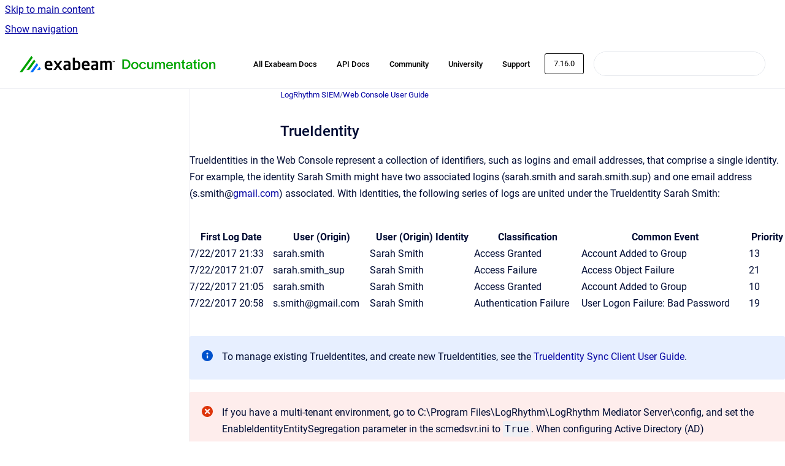

--- FILE ---
content_type: text/html
request_url: https://docs.logrhythm.com/lrsiem/7.16.0/trueidentity
body_size: 7850
content:
<!doctype html>
            
        
    
        
<html class="no-js" lang="en" data-vp-page-id="225940646" data-vp-page-template="article">
    
    
    
<head>
    <!--CDP_HEAD_START-->
        <!--CDP_HEAD_END-->
    <meta charset="utf-8">
    <meta http-equiv="x-ua-compatible" content="ie=edge">
    <meta name="viewport" content="width=device-width, initial-scale=1">
    <meta name="repository-base-url" content="../../lrsiem/7.16.0">
                <meta name="source-last-modified" content="2024-04-01T00:12Z">
    
    <meta name="Help Center Version"
          content="1.4">
    
        
    <link rel="icon" href="https://docs.logrhythm.com/devices/document-cover.png?inst-v=a23700f7-8bc4-4f65-b397-cdc77cf658ad">
    <link rel="apple-touch-icon" href="https://docs.logrhythm.com/devices/document-cover.png?inst-v=a23700f7-8bc4-4f65-b397-cdc77cf658ad">

            <link rel="canonical" href="https://docs.logrhythm.com/lrsiem/7.16.0/trueidentity">
                                            <link rel="alternate" hreflang="en" href="https://docs.logrhythm.com/lrsiem/7.16.0/trueidentity">

                                    <link rel="alternate" hreflang="x-default" href="https://docs.logrhythm.com/lrsiem/7.16.0/trueidentity">
                                        
    


<!-- HelpCenter config -->


                                                                                                                                                                                                                                                                                                                                                                                                                                                                                                                                                                                                                                                                                                                                                                                                                                                                                                                                                                                                                                                                                                                                                                                                                                                                                                                                                                                                                                                                                                                                                                                                                                                                                                                                                                                                                                                                                                                                                                                                                                                                                                                                                                                                                                                                                                                                                                                                                                                                                                                                                                                                                                                                                                                                                                                                                                                                                                                                                                                                                                                                                                                                                                                                                                                                                                                                                                                                                                                                                                                                                                                                                                                                                                                                                                                                                                                                                                                                                        
    
                                                                                                                                        

    <!-- Primary Meta Tags -->
    <meta name="title" content="TrueIdentity">
            <meta name="description" content="TrueIdentities in the Web Console represent a collection of identifiers, such as logins and email addresses, that comprise a single identity. For example, the identity Sarah Smith might have two associated logins (sarah.smith and sarah.smith.sup) and one email address (s.smith@gmail.com) associated. With Identities, the following series of logs are united under the TrueIdentity Sarah Smith: First Log Date User (Origin) User (Origin) Identity Classification Common Event Priority 7/22/2017 21:33 sarah.smith Sarah Smith Access Granted Account Added to Group 13 7/22/2017 21:07 sarah.smith_sup Sarah Smith Access Failure Access Object Failure 21 7/22/2017 21:05 sarah.smith Sarah Smith Access Granted Account Added to Group 10 7/22/2017 20:58 s.smith@gmail.com Sarah Smith Authentication Failure User Logon Failure: Bad Password 19 To manage existing TrueIdentites, and create new TrueIdentities, see the TrueIdentity Sync Client User Guide. If you have a multi-tenant environment, go to C:\Program Files\LogRhythm\LogRhythm Mediator Server\config, and set the EnableIdentityEntitySegregation parameter in the scmedsvr.ini to True. When configuring Active Directory (AD) synchronization, select the root entity of your Data Processor and Agent hosts that contains the logs and log sources you would like to monitor with CloudAI. For more information, see the setting information in the Data Processor section of the SIEM Help. and the UEBACAI documentation. To access the TrueIdentity page, on the top navigation bar, click the Administration icon, and select TrueIdentity.">
    <meta property="og:description" content="TrueIdentities in the Web Console represent a collection of identifiers, such as logins and email addresses, that comprise a single identity. For example, the identity Sarah Smith might have two associated logins (sarah.smith and sarah.smith.sup) and one email address (s.smith@gmail.com) associated. With Identities, the following series of logs are united under the TrueIdentity Sarah Smith: First Log Date User (Origin) User (Origin) Identity Classification Common Event Priority 7/22/2017 21:33 sarah.smith Sarah Smith Access Granted Account Added to Group 13 7/22/2017 21:07 sarah.smith_sup Sarah Smith Access Failure Access Object Failure 21 7/22/2017 21:05 sarah.smith Sarah Smith Access Granted Account Added to Group 10 7/22/2017 20:58 s.smith@gmail.com Sarah Smith Authentication Failure User Logon Failure: Bad Password 19 To manage existing TrueIdentites, and create new TrueIdentities, see the TrueIdentity Sync Client User Guide. If you have a multi-tenant environment, go to C:\Program Files\LogRhythm\LogRhythm Mediator Server\config, and set the EnableIdentityEntitySegregation parameter in the scmedsvr.ini to True. When configuring Active Directory (AD) synchronization, select the root entity of your Data Processor and Agent hosts that contains the logs and log sources you would like to monitor with CloudAI. For more information, see the setting information in the Data Processor section of the SIEM Help. and the UEBACAI documentation. To access the TrueIdentity page, on the top navigation bar, click the Administration icon, and select TrueIdentity.">
    <meta property="twitter:description" content="TrueIdentities in the Web Console represent a collection of identifiers, such as logins and email addresses, that comprise a single identity. For example, the identity Sarah Smith might have two associated logins (sarah.smith and sarah.smith.sup) and one email address (s.smith@gmail.com) associated. With Identities, the following series of logs are united under the TrueIdentity Sarah Smith: First Log Date User (Origin) User (Origin) Identity Classification Common Event Priority 7/22/2017 21:33 sarah.smith Sarah Smith Access Granted Account Added to Group 13 7/22/2017 21:07 sarah.smith_sup Sarah Smith Access Failure Access Object Failure 21 7/22/2017 21:05 sarah.smith Sarah Smith Access Granted Account Added to Group 10 7/22/2017 20:58 s.smith@gmail.com Sarah Smith Authentication Failure User Logon Failure: Bad Password 19 To manage existing TrueIdentites, and create new TrueIdentities, see the TrueIdentity Sync Client User Guide. If you have a multi-tenant environment, go to C:\Program Files\LogRhythm\LogRhythm Mediator Server\config, and set the EnableIdentityEntitySegregation parameter in the scmedsvr.ini to True. When configuring Active Directory (AD) synchronization, select the root entity of your Data Processor and Agent hosts that contains the logs and log sources you would like to monitor with CloudAI. For more information, see the setting information in the Data Processor section of the SIEM Help. and the UEBACAI documentation. To access the TrueIdentity page, on the top navigation bar, click the Administration icon, and select TrueIdentity.">

        
    
    <!-- Open Graph / Facebook -->
    <meta property="og:type" content="website">
    <meta property="og:url" content="https://docs.logrhythm.com/lrsiem/7.16.0/trueidentity">
    <meta property="og:title" content="TrueIdentity">
    <meta property="og:image" content="https://docs.logrhythm.com/__assets-a23700f7-8bc4-4f65-b397-cdc77cf658ad/image/Exabeam-Documentation-Logo-Lock-up-01%206.png">


    <!-- Twitter -->
    <meta property="twitter:card" content="summary_large_image">
    <meta property="twitter:title" content="TrueIdentity">
    <meta property="twitter:image" content="https://docs.logrhythm.com/__assets-a23700f7-8bc4-4f65-b397-cdc77cf658ad/image/Exabeam-Documentation-Logo-Lock-up-01%206.png">

    
    <script>
        var hasCookieNotice = false;
        var usesCookieOptInStrategy = true;
        var cookieRelatedFeatures = [];

        function isSitePreview() {
            var previewStagingUrlMatcher = /\/~preview-([a-f0-9]{8}-[a-f0-9]{4}-[a-f0-9]{4}-[a-f0-9]{4}-[a-f0-9]{12})\//;
            return previewStagingUrlMatcher.test(window.location.href);
        }

        function hasSiteViewerGivenConsentForTracking() {
            try {
                return window.localStorage.getItem('shc-cookies') === 'enabled';
            } catch (e) {
                return false;
            }
        }

        function hasSiteViewerRefusedConsentForTracking() {
            try {
                return window.localStorage.getItem('shc-cookies') === 'disabled';
            } catch (e) {
                return false;
            }
        }

        function areCookiesEnabled() {
                        if (!hasCookieNotice) {
                return true;
            }

                        if (usesCookieOptInStrategy) {
                                if (hasSiteViewerGivenConsentForTracking()) {
                    return true;
                }
            } else {
                                if (!hasSiteViewerRefusedConsentForTracking()) {
                    return true;
                }
            }

            return false;
        }

        var registerCookieRelatedFeature = function (featureFunction) {

                                                
            if (typeof featureFunction === 'function') {
                cookieRelatedFeatures.push(featureFunction);
            }
        }

        var initializeCookieRelatedFeatures = function () {

                                    
            if (!areCookiesEnabled()) {
                return;
            }
            window.scrollHelpCenter.areCookiesEnabled = true;
            for (const cookieRelatedFeature of cookieRelatedFeatures) {
                try {
                    cookieRelatedFeature();
                } catch (e) {
                    console.error(e);
                }
            }
        }

        
        window.scrollHelpCenter = {
            collection: JSON.parse('{\"members\":[{\"name\":\"Device Configuration and Mapping Guides\",\"prefix\":\"devices\",\"versions\":{\"available\":[{\"name\":\"KB 734\"}],\"current\":{\"name\":\"7.16.0\"}},\"variants\":{\"available\":[]}},{\"name\":\"Installations and Upgrades\",\"prefix\":\"deploy\",\"versions\":{\"available\":[{\"name\":\"7.23.0\"},{\"name\":\"7.22.0\"},{\"name\":\"7.21.0\"},{\"name\":\"7.20.0\"},{\"name\":\"7.19.0\"},{\"name\":\"7.18.0\"},{\"name\":\"7.17.0\"},{\"name\":\"7.16.0\"},{\"name\":\"7.15.0\"}],\"current\":{\"name\":\"7.16.0\"}},\"variants\":{\"available\":[]}},{\"name\":\"Knowledge Base\",\"prefix\":\"kbmodules\",\"versions\":{\"available\":[{\"name\":\"KB 734\"}],\"current\":{\"name\":\"7.16.0\"}},\"variants\":{\"available\":[]}},{\"name\":\"LogRhythm Cloud\",\"prefix\":\"lrcloud\",\"versions\":{\"available\":[{\"name\":\"2023.10\"}],\"current\":{\"name\":\"7.16.0\"}},\"variants\":{\"available\":[]}},{\"name\":\"LogRhythm NDR (formerly MistNet)\",\"prefix\":\"ndr\",\"versions\":{\"available\":[{\"name\":\"2024.05\"}],\"current\":{\"name\":\"7.16.0\"}},\"variants\":{\"available\":[]}},{\"name\":\"LogRhythm SIEM\",\"prefix\":\"lrsiem\",\"versions\":{\"available\":[{\"name\":\"7.23.0\"},{\"name\":\"7.22.0\"},{\"name\":\"7.21.0\"},{\"name\":\"7.20.0\"},{\"name\":\"7.19.0\"},{\"name\":\"7.18.0\"},{\"name\":\"7.17.0\"},{\"name\":\"7.16.0\"},{\"name\":\"7.15.0\"}],\"current\":{\"name\":\"7.16.0\"}},\"variants\":{\"available\":[]}},{\"name\":\"Open Collector and Beats\",\"prefix\":\"OCbeats\",\"versions\":{\"available\":[{\"name\":\"2026.01\"}],\"current\":{\"name\":\"7.16.0\"}},\"variants\":{\"available\":[]}},{\"name\":\"LogRhythm UEBA (formerly CloudAI)\",\"prefix\":\"ueba\",\"versions\":{\"available\":[{\"name\":\"7.14.0\"}],\"current\":{\"name\":\"7.16.0\"}},\"variants\":{\"available\":[]}},{\"name\":\"NetMon\",\"prefix\":\"netmon\",\"versions\":{\"available\":[{\"name\":\"5.0.4\"},{\"name\":\"5.0.3\"},{\"name\":\"5.0.2\"},{\"name\":\"5.0.1\"},{\"name\":\"5.0.0\"}],\"current\":{\"name\":\"7.16.0\"}},\"variants\":{\"available\":[]}},{\"name\":\"System Monitor\",\"prefix\":\"sysmon\",\"versions\":{\"available\":[{\"name\":\"7.23.0\"},{\"name\":\"7.22.0\"},{\"name\":\"7.21.0\"},{\"name\":\"7.20.0\"},{\"name\":\"7.19.0\"},{\"name\":\"7.18.0\"},{\"name\":\"7.17.0\"},{\"name\":\"7.16.0\"},{\"name\":\"7.15.0\"}],\"current\":{\"name\":\"7.16.0\"}},\"variants\":{\"available\":[]}},{\"name\":\"APIs\",\"prefix\":\"lrapi\",\"versions\":{\"available\":[{\"name\":\"7.22.0\"}],\"current\":{\"name\":\"7.16.0\"}},\"variants\":{\"available\":[]}}],\"currentContentSource\":{\"name\":\"LogRhythm SIEM\",\"prefix\":\"lrsiem\",\"versions\":{\"available\":[{\"name\":\"7.23.0\"},{\"name\":\"7.22.0\"},{\"name\":\"7.21.0\"},{\"name\":\"7.20.0\"},{\"name\":\"7.19.0\"},{\"name\":\"7.18.0\"},{\"name\":\"7.17.0\"},{\"name\":\"7.16.0\"},{\"name\":\"7.15.0\"}],\"current\":{\"name\":\"7.16.0\"}},\"variants\":{\"available\":[]}}}'),
            source: {
                confluenceBaseUrl: 'https://exabeam.atlassian.net/wiki',
                confluencePageId: '225940646',
                confluenceSpaceKey: 'SDTLMStage',
            },
            contentSourceKey: 'DOCUMENT:521eb093656554c9f3d081c4cdffab11',
            siteKey: '84d707db-160d-42aa-8234-28dde0f9fd1f',
            customJsSrc: '../../__assets-a23700f7-8bc4-4f65-b397-cdc77cf658ad/js/custom.js',
            isSitePreview: isSitePreview(),
            areCookiesEnabled: areCookiesEnabled(),
            excludePageLabel: 'scroll-help-center-exclude-page',
            hasCookieNotice: hasCookieNotice,
            usesCookieOptInStrategy: usesCookieOptInStrategy,
            registerCookieRelatedFeature: registerCookieRelatedFeature,
            initializeCookieRelatedFeatures: initializeCookieRelatedFeatures,
            isPortal: false,
            isSearch: false,
            isError: false,
            isOverview: false,
            viewportLink: '../../?l=en',
            relSiteRootPath: '../../',
            siteInstanceId: 'a23700f7-8bc4-4f65-b397-cdc77cf658ad',
            theme: {
                root: {
                    absoluteLink: '../../?l=en'
                },
                header: {
                    displaySpaceName: false,
                    links: JSON.parse('[{\"url\":\"https:\/\/docs.exabeam.com\/\",\"text\":\"All Exabeam Docs\"},{\"url\":\"https:\/\/developers.exabeam.com\/\",\"text\":\"API Docs\"},{\"url\":\"https:\/\/mycommunity.exabeam.com\/\",\"text\":\"Community\"},{\"url\":\"https:\/\/logrhythm.my.site.com\/\",\"text\":\"University\"},{\"url\":\"https:\/\/portal.exabeam.com\/support\/s\/\",\"text\":\"Support\"}]'),
                    logo: {
                        url: '../../__assets-a23700f7-8bc4-4f65-b397-cdc77cf658ad/image/Exabeam-Documentation-Logo-Lock-up-01%206.png',
                        alt: 'LogRhythm Documentation'
                    },
                },
                cookieNotice: {
                    display: false,
                    headingText: 'Cookie Notice',
                    descriptionText: 'Please read our privacy statement.',
                    link: {
                        url: '',
                        text: ''
                    }
                }
            },
            integrations: {
                jiraServiceDesk: {
                    key: ''
                },
                intercom: {
                    appId: ''
                },
                zendesk: {
                    url: ''
                },
                aiSearch: {
                    enabled: false
                }
            },
            repository: {
                link: '../../lrsiem/7.16.0',
                name: 'LogRhythm SIEM'
            },
            versionLinksForPage: JSON.parse('[{\"name\":\"7.23.0\",\"toVersionLink\":\"..\/..\/lrsiem\/docs\/trueidentity\"},{\"name\":\"7.22.0\",\"toVersionLink\":\"..\/..\/lrsiem\/7.22.0\/trueidentity\"},{\"name\":\"7.21.0\",\"toVersionLink\":\"..\/..\/lrsiem\/7.21.0\/trueidentity\"},{\"name\":\"7.20.0\",\"toVersionLink\":\"..\/..\/lrsiem\/7.20.0\/trueidentity\"},{\"name\":\"7.19.0\",\"toVersionLink\":\"..\/..\/lrsiem\/7.19.0\/trueidentity\"},{\"name\":\"7.18.0\",\"toVersionLink\":\"..\/..\/lrsiem\/7.18.0\/trueidentity\"},{\"name\":\"7.17.0\",\"toVersionLink\":\"..\/..\/lrsiem\/7.17.0\/trueidentity\"},{\"name\":\"7.16.0\",\"toVersionLink\":\"..\/..\/lrsiem\/7.16.0\/trueidentity\"},{\"name\":\"7.15.0\",\"toVersionLink\":\"..\/..\/lrsiem\/7.15.0\/trueidentity\"}]'),
            variantLinksForPage: JSON.parse('[]'),
            languageLinksForPage: JSON.parse('[{\"displayName\":\"English\",\"code\":\"en\",\"toLanguageLink\":\"..\/..\/lrsiem\/7.16.0\/trueidentity\",\"fallback\":false}]'),
            defaultLanguageCode: 'en'        };
    </script>

    
            
    
        <!-- Google Tag Manager -->
        <script>
                        window.scrollHelpCenter.registerCookieRelatedFeature(function () {
                if (!window.scrollHelpCenter.isSitePreview) {
                    (function(w,d,s,l,i){w[l]=w[l]||[];w[l].push({'gtm.start':
                        new Date().getTime(),event:'gtm.js'});var f=d.getElementsByTagName(s)[0],
                        j=d.createElement(s),dl=l!='dataLayer'?'&l='+l:'';j.async=true;j.src=
                        'https://www.googletagmanager.com/gtm.js?id='+i+dl;f.parentNode.insertBefore(j,f);
                    })(window,document,'script','dataLayer','GT-NS4XXNQ');
                }
            });
        </script>
        <!-- End Google Tag Manager -->
    

    
    <!-- Google Analytics (gtag) -->
    <script>
        window.scrollHelpCenter.registerCookieRelatedFeature(function () {
            if (!window.scrollHelpCenter.isSitePreview) {
                (function(w,d,s,i){var a=d.createElement(s), m=d.getElementsByTagName(s)[0];a.async=true;
                    a.src='https://www.googletagmanager.com/gtag/js?id='+i;m.parentNode.insertBefore(a,m);
                })(window,document,'script','G-QZD1DDMEH7');

                window.dataLayer = window.dataLayer || [];
                window.gtag = function gtag(){dataLayer.push(arguments);};
                gtag('consent', 'default', {
                    'ad_storage': 'denied',
                    'ad_user_data': 'denied',
                    'ad_personalization': 'denied',
                    'analytics_storage': 'granted'
                });
                gtag('js', new Date());
                gtag('set', 'ads_data_redaction', true);
                gtag('config', 'G-QZD1DDMEH7', { 'anonymize_ip': true });
            }
        });

    </script>
    <!-- End Google Analytics (gtag) -->

    
            <meta name="google-site-verification"
              content="4jQyvfMpbRY1IYe6mkW8L7M5KAGifEv9Wndn7duCTAM"/>
        
    <link rel="stylesheet" href="../../__theme/css/app--9d49c7a6f16d6f27f169.css">

    
    
    
<style>
            :root {
                        --_vpt-INTERNAL-footer-background: #FFFFFF;
        --_vpt-INTERNAL-footer-foreground: #002F59;
        --_vpt-INTERNAL-header-background: #FFFFFF;
        --_vpt-INTERNAL-header-foreground: #000000;

        /* @deprecated */
        --vp-portal-banner-background-image: url('../../__assets-a23700f7-8bc4-4f65-b397-cdc77cf658ad/image/Header_4.png');
        /* @deprecated */
        --vp-portal-banner-text-color: #000000;
        /* @deprecated */
        --vp-space-banner-background-image: url('../../__assets-a23700f7-8bc4-4f65-b397-cdc77cf658ad/image/Header_4.png');
        /* @deprecated */
        --vp-space-banner-text-color: #000000;
    }
</style>

    <title>TrueIdentity</title>

        </head>
    <!-- pageid attribute is deprecated - please use data-vp-page-id on html element instead -->
    <body pageid="225940646" class="flex flex-col min-h-screen">
                    <div id="vp-js-cookies__notice"></div>
            <vp-a11y-skip-controller>
                <a class="vp-a11y-skip-trigger" href="#content">
                    <i18n-message i18nkey="navigation.skip.to.main.label">
                        Skip to main content
                    </i18n-message>
                </a>
            </vp-a11y-skip-controller>
            <button type="button" class="vp-a11y-skip-trigger vp-js-a11y-navigation-toggle">
                <i18n-message i18nkey="navigation.open.label">
                    Show navigation
                </i18n-message>
            </button>
        
        

<header data-vp-component="header" class="header hc-header-background-color">
    <div class="header__navigation relative">
        <div class="hc-header-background-color relative z-10" id="site-navigation">
            <div class="top-bar header__navigation--large vp-container hc-header-background-color hc-header-font-color">
                <div class="top-bar-left">
                    <ul class="flex flex-wrap flex-row gap-4 items-center relative m-0 p-0 list-none hc-header-background-color">
                        <li class="leading-none align-self-center header__navigation--logo">
                            <vp-localized-link>
                                <a href="../../?l=en">
                                    <img src="../../__assets-a23700f7-8bc4-4f65-b397-cdc77cf658ad/image/Exabeam-Documentation-Logo-Lock-up-01%206.png" alt="">
                                    <i18n-message class="sr-only" i18nKey="header.home.label">
                                        Go to homepage
                                    </i18n-message>
                                </a>
                            </vp-localized-link>
                        </li>
                                            </ul>
                </div>
                <div class="top-bar-right no-print">
                    <div class="header__navigation--large__menu hc-header-background-color">
                        <ul class="flex flex-row m-0 p-0 list-none render-links">
                            
    <li class="order-6 lg:order-2 render-links--link
                              render-links--link--border">
        <a href="https://docs.exabeam.com/"
           class="block px-4 py-3 hc-header-font-color"
           rel="noopener">
            All Exabeam Docs
        </a>
    </li>
        <li class="order-6 lg:order-2 render-links--link
                              ">
        <a href="https://developers.exabeam.com/"
           class="block px-4 py-3 hc-header-font-color"
           rel="noopener">
            API Docs
        </a>
    </li>
        <li class="order-6 lg:order-2 render-links--link
                              ">
        <a href="https://mycommunity.exabeam.com/"
           class="block px-4 py-3 hc-header-font-color"
           rel="noopener">
            Community
        </a>
    </li>
        <li class="order-6 lg:order-2 render-links--link
                              ">
        <a href="https://logrhythm.my.site.com/"
           class="block px-4 py-3 hc-header-font-color"
           rel="noopener">
            University
        </a>
    </li>
        <li class="order-6 lg:order-2 render-links--link
                              ">
        <a href="https://portal.exabeam.com/support/s/"
           class="block px-4 py-3 hc-header-font-color"
           rel="noopener">
            Support
        </a>
    </li>
                            </ul>
                                                    <div id="vp-js-desktop__navigation__picker" class="ml-2 my-auto">
                                <!-- These are just placeholders and will be replaced by the actual pickers which are rendered by preact -->
                                                                    <div class="vp-picker vp-version-picker">
                                        <button class="vp-button vp-button--variant-outline vp-picker__button">
                                            7.16.0
                                        </button>
                                    </div>
                                                                                            </div>
                                                                            <div class="my-auto list-none ml-4">
                                    

        
        
    
    <div
        data-vp-id="search-bar-placeholder"
        data-vp-component="search-bar"
        data-vp-variant=""
        class="vp-search-bar "
        aria-hidden="true"
    >
        <form
            action="/search.html"
            method="GET"
            class="vp-search-bar__input-container"
        >
            <div
                data-vp-component="search-input"
                data-vp-variant="border"
                class="vp-search-input vp-search-input--border"
            >
                <input
                    type="search"
                    autocomplete="off"
                    value=""
                    class="vp-search-input__input"
                    style="margin-right: 0;"
                >
            </div>
        </form>
    </div>

    
    <script data-vp-id="search-bar-config" type="application/json">
        {
            "hasContentSourceFilter": false,
            "hasQuickSearch": true,
            "variant": ""
        }
    </script>
                            </div>
                                            </div>

                    <button type="button" class="vp-js-header-search-toggle vp-button header__navigation--button hc-header-font-color">
                        <svg
                            data-vp-id="header-search-toggle-icon"
                            data-vp-component="icon"
                            xmlns="http://www.w3.org/2000/svg"
                            width="20"
                            height="20"
                            viewBox="0 0 20 20"
                            fill="none"
                            aria-hidden="true"
                        >
                            <path d="M8.99452 14.5C10.5121 14.5 11.809 13.9669 12.8854 12.9007C13.9618 11.8345 14.5 10.5361 14.5 9.00548C14.5 7.48794 13.9631 6.19097 12.8893 5.11458C11.8155 4.03819 10.519 3.5 9 3.5C7.46786 3.5 6.16816 4.0369 5.1009 5.11071C4.03363 6.18453 3.5 7.48096 3.5 9C3.5 10.5321 4.0331 11.8318 5.09929 12.8991C6.1655 13.9664 7.46391 14.5 8.99452 14.5ZM9 16C8.02913 16 7.11974 15.816 6.27185 15.4479C5.42395 15.0799 4.68056 14.5799 4.04167 13.9479C3.40278 13.316 2.90278 12.576 2.54167 11.728C2.18056 10.88 2 9.97053 2 8.99956C2 8.04152 2.18403 7.13542 2.55208 6.28125C2.92014 5.42708 3.41864 4.68387 4.04758 4.0516C4.67653 3.41935 5.41569 2.91935 6.26508 2.5516C7.11449 2.18387 8.02548 2 8.99806 2C9.95769 2 10.8646 2.18403 11.7188 2.55208C12.5729 2.92014 13.316 3.42014 13.9479 4.05208C14.5799 4.68403 15.0799 5.42612 15.4479 6.27835C15.816 7.13058 16 8.0381 16 9.00094C16 9.83365 15.8615 10.6213 15.5846 11.3638C15.3078 12.1062 14.9254 12.7836 14.4375 13.3958L18 16.9583L16.9375 18L13.375 14.4583C12.7668 14.9459 12.0939 15.3247 11.3564 15.5948C10.6188 15.8649 9.83333 16 9 16Z" fill="currentColor"></path>
                        </svg>
                        <i18n-message class="sr-only" i18nKey="search.form.show.label"></i18n-message>
                    </button>
                </div>
            </div>
        </div>
    </div>
</header>

        <div class="flex flex-col flex-grow hc-main-wrapper">
                            


<div class="vp-article vp-container article">
    <div class="vp-article__aside-left no-print">
        <div id="vp-js-desktop__navigation" class="vp-article__aside-left__inner"></div>
    </div>

    <main id="article-content" class="vp-article__content-panel">
                    
    <i18n-message i18nkey="breadcrumb.label" attribute="aria-label" class="vp-breadcrumbs__wrapper">
        <nav class="vp-breadcrumbs" aria-label="Breadcrumb" role="navigation">
            <div class="breadcrumbs-wrapper">
                <ol class="breadcrumbs breadcrumbs--fit-content">
                                            <li>
                                                            <a href="../../lrsiem/7.16.0/" rel="prev">LogRhythm SIEM</a>
                                                                                        <span aria-hidden="true">/</span>
                                                    </li>
                                            <li>
                                                            <a href="../../lrsiem/7.16.0/web-console-user-guide" rel="prev" class="js-breadcrumbs-truncate">Web Console User Guide</a>
                                                                                </li>
                                    </ol>
            </div>
        </nav>
    </i18n-message>
                        <div id="content" class="vp-a11y-skip-target" tabindex="-1"></div>
                    <div class="vp-article__aside-right no-print">
                <vp-toc data-vp-component="toc" for="main-content">
                    <vp-a11y-skip-controller slot="afterbegin">
                        <a class="vp-a11y-skip-trigger"  href="#article-inner-content">
                            <i18n-message i18nkey="navigation.skip.toc.label">
                                Skip table of contents
                            </i18n-message>
                        </a>
                    </vp-a11y-skip-controller>
                </vp-toc>
            </div>
                <div id="article-inner-content" class="vp-article__wrapper" tabindex="-1">
            <header class="article-header">
                <!-- CSS class article__heading is deprecated and will be removed in the future -->
                <h1 class="vp-article__heading article__heading"><span>TrueIdentity</span></h1>
            </header>

            <section id="main-content" class="vp-article__content wiki-content article__content">
                    <p>TrueIdentities in the Web Console represent a collection of identifiers, such as logins and email addresses, that comprise a single identity. For example, the identity Sarah Smith might have two associated logins (sarah.smith and sarah.smith.sup) and one email address (s.smith@<a class="external-link" href="http://gmail.com/" rel="nofollow" shape="rect">gmail.com</a>) associated. With Identities, the following series of logs are united under the TrueIdentity Sarah Smith:</p><div class="table-wrap" data-layout="default"><table class="confluenceTable"><colgroup span="1"><col span="1"><col span="1"><col span="1"><col span="1"><col span="1"><col span="1"></colgroup><tbody><tr><th colspan="1" rowspan="1" class="confluenceTh">First Log Date</th><th colspan="1" rowspan="1" class="confluenceTh">User (Origin)</th><th colspan="1" rowspan="1" class="confluenceTh">User (Origin) Identity</th><th colspan="1" rowspan="1" class="confluenceTh">Classification</th><th colspan="1" rowspan="1" class="confluenceTh">Common Event</th><th colspan="1" rowspan="1" class="confluenceTh">Priority</th></tr><tr><td colspan="1" rowspan="1" class="confluenceTd">7/22/2017 21:33</td><td colspan="1" rowspan="1" class="confluenceTd">sarah.smith</td><td colspan="1" rowspan="1" class="confluenceTd">Sarah Smith</td><td colspan="1" rowspan="1" class="confluenceTd">Access Granted</td><td colspan="1" rowspan="1" class="confluenceTd">Account Added to Group</td><td colspan="1" rowspan="1" class="confluenceTd">13</td></tr><tr><td colspan="1" rowspan="1" class="confluenceTd">7/22/2017 21:07</td><td colspan="1" rowspan="1" class="confluenceTd">sarah.smith_sup</td><td colspan="1" rowspan="1" class="confluenceTd">Sarah Smith</td><td colspan="1" rowspan="1" class="confluenceTd">Access Failure</td><td colspan="1" rowspan="1" class="confluenceTd">Access Object Failure</td><td colspan="1" rowspan="1" class="confluenceTd">21</td></tr><tr><td colspan="1" rowspan="1" class="confluenceTd">7/22/2017 21:05</td><td colspan="1" rowspan="1" class="confluenceTd">sarah.smith</td><td colspan="1" rowspan="1" class="confluenceTd">Sarah Smith</td><td colspan="1" rowspan="1" class="confluenceTd">Access Granted</td><td colspan="1" rowspan="1" class="confluenceTd">Account Added to Group</td><td colspan="1" rowspan="1" class="confluenceTd">10</td></tr><tr><td colspan="1" rowspan="1" class="confluenceTd">7/22/2017 20:58</td><td colspan="1" rowspan="1" class="confluenceTd">s.smith@gmail.com</td><td colspan="1" rowspan="1" class="confluenceTd">Sarah Smith</td><td colspan="1" rowspan="1" class="confluenceTd">Authentication Failure</td><td colspan="1" rowspan="1" class="confluenceTd">User Logon Failure: Bad Password</td><td colspan="1" rowspan="1" class="confluenceTd">19</td></tr></tbody></table></div><div class="panel-macro panel-macro--info panel-macros--info" role="note" aria-label="Note" data-type="info">
    <div class="panel-macro__icon panel-macros--info__icon">
                    <img aria-hidden="true" src="../../__theme/images/common/info-macro-icon--39985156a8a940b9a79d.svg">
                    </div>
    <div class="panel-macro__content panel-macros--info__content">
                <p>To manage existing TrueIdentites, and create new TrueIdentities, see the <a href="../../lrsiem/7.16.0/trueidentity-sync-client-user-guide" data-linked-resource-id="225972958" data-linked-resource-version="1" data-linked-resource-type="page">TrueIdentity Sync Client User Guide</a>.</p>
    </div>
</div><div class="panel-macro panel-macro--warning panel-macros--warning" role="note" aria-label="Note" data-type="caution">
    <div class="panel-macro__icon panel-macros--warning__icon">
                    <img aria-hidden="true" src="../../__theme/images/common/warning-macro-icon--c9b24710f892ce590a3e.svg">
                    </div>
    <div class="panel-macro__content panel-macros--warning__content">
                <p>If you have a multi-tenant environment, go to C:\Program Files\LogRhythm\LogRhythm Mediator Server\config, and set the EnableIdentityEntitySegregation parameter in the scmedsvr.ini to <code>True</code>. When configuring Active Directory (AD) synchronization, select the root entity of your Data Processor and Agent hosts that contains the logs and log sources you would like to monitor with CloudAI.</p><p>For more information, see the setting information in <span>the <a href="../../lrsiem/7.16.0/data-processor" data-linked-resource-id="225972256" data-linked-resource-version="1" data-linked-resource-type="page">Data Processor</a> section of the SIEM Help</span><span>. and the <a class="unresolved" href="../../lrsiem/7.16.0/trueidentity#">UEBACAI</a> documentation.</span></p>
    </div>
</div><p class="auto-cursor-target">To access the TrueIdentity page, on the top navigation bar, click the&nbsp;<strong>Administration</strong>&nbsp;icon, and select&nbsp;<strong>TrueIdentity</strong>.</p>

        
<div class="table-overlay full reveal article__content" data-vp-id="js-table-overlay">
    <i18n-message i18nkey="modal.cta.close.label" attribute="title">
        <button class="close-button table-overlay__close"
                data-close
                title="Close modal"
                type="button">
            <span aria-hidden="true">&times;</span>
        </button>
    </i18n-message>
    <div class="table-overlay__content"></div>
</div>

                            </section>

                    </div>
    </main>
</div>
                    </div>

        
    
<footer data-vp-component="footer" class="footer hc-footer-background-color">
    <div class="grid lg:flex footer--alignment hc-footer-font-color vp-container">
                    <div class="flex hc-footer-font-color">
                <img src="../../__theme/footer-logo--f92dd2820b24ad5bb8be.svg" class="footer__logo" alt="">
            </div>
                <div class="grid">
            <div class="footer__links">
                            </div>
                <ul class="footer__attribution-line--copyright hc-footer-font-color">
                    <li>
                    <i18n-message i18nkey="footer.copyright.label" options='{ "date": "2026", "by": "Exabeam. All Rights Reserved" }'>
                        Copyright &copy; 2026 Exabeam. All Rights Reserved
                    </i18n-message>
                    </li>
                    <li>
                        <span aria-hidden="true">&bull;</span>
                        <i18n-message i18nkey="footer.poweredBy.label">Powered by</i18n-message>
                        &#32;
                        <a
                            href="https://www.k15t.com/go/scroll-viewport-cloud-help-center"
                            rel="noopener nofollow"
                        >
                            Scroll Viewport
                        </a>
                        &#32;
                        &#38;
                        &#32;
                        <a
                            href="https://www.atlassian.com/software/confluence"
                            rel="noopener nofollow"
                        >
                            Atlassian Confluence
                        </a>
                    </li>
                    <li id="vp-js-cookies__reset-link"></li>
                </ul>
                    </div>
    </div>
</footer>

        
    
    
        
        
            
    
                
                
                
        
        <div id="vp-js-mobile__navigation"></div>

                            <div class="vp-error-log">
                <div class="vp-error-log__backdrop"></div>
                <div class="vp-error-log__modal">
                    <div class="vp-error-log__header">
                        <i18n-message i18nkey="preview.errorLog.header.label" ns="common">
                            JavaScript errors detected
                        </i18n-message>
                    </div>
                    <div class="vp-error-log__content">
                        <p>
                            <i18n-message i18nkey="preview.errorLog.content.0" ns="common">
                                Please note, these errors can depend on your browser setup.
                            </i18n-message>
                        </p>
                        <ul data-error-log-list>
                            <template class="vp-error-log__item--template">
                                <li></li>
                            </template>
                        </ul>
                        <p>
                            <i18n-message i18nkey="preview.errorLog.content.1" ns="common">
                                If this problem persists, please contact our support.
                            </i18n-message>
                        </p>
                    </div>
                    <div class="vp-error-log__footer">
                        <a class="vp-button vp-button--primary" href="https://k15t.jira.com/servicedesk/customer/portal/3" rel="noopener">
                            <i18n-message i18nkey="preview.errorLog.cta.support.label" ns="common">
                                Contact Support
                            </i18n-message>
                        </a>
                        <a class="vp-button vp-button--secondary" id="error-log-close-button" tabindex="0">
                            <i18n-message i18nkey="preview.errorLog.cta.close.label" ns="common">
                                Close
                            </i18n-message>
                        </a>
                    </div>
                </div>
            </div>
        
        <script>
            (function() {
                // set the inapphelp attributes as early as possible to avoid flashing content that should be hidden
                const searchParams = new URL(location.href).searchParams;

                if (searchParams.get('inAppHelp') === 'true') {
                    const inAppHelpClasses = ['vp-in-app-help'];

                    if (searchParams.get('title') === 'false') {
                        inAppHelpClasses.push('vp-in-app-help--no-title');
                    }

                    document.body.classList.add(...inAppHelpClasses);
                }
            }());
        </script>

        <script>
            if(!false) {
                window.scrollHelpCenter.initializeCookieRelatedFeatures();
            }
        </script>

        <script src="../../__theme/js/app--e097f5305d0a99a7c40c.js"></script>
    </body>
</html>
